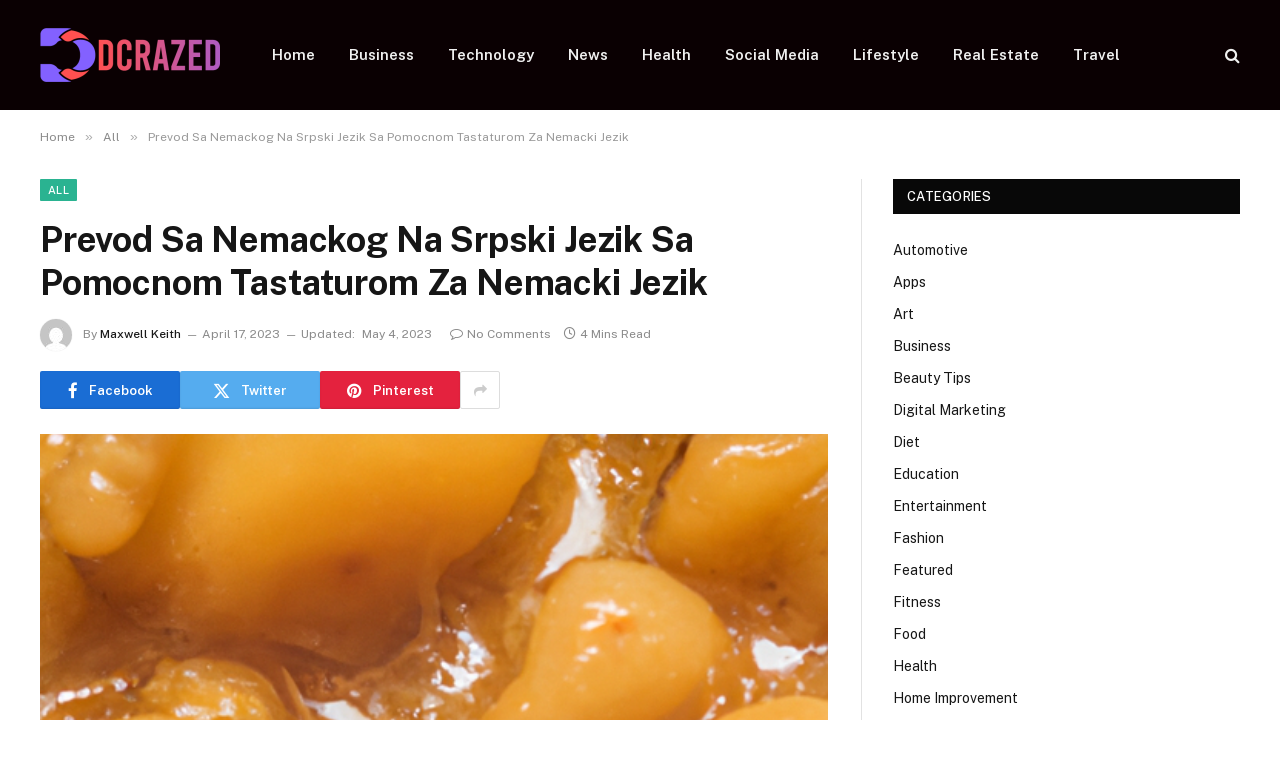

--- FILE ---
content_type: text/html; charset=UTF-8
request_url: https://dcrazed.net/prevod-sa-nemackog-na-srpski-jezik-sa-pomocnom-tastaturom-za-nemacki-jezik/
body_size: 15627
content:

<!DOCTYPE html>
<html lang="en-US" prefix="og: https://ogp.me/ns#" class="s-light site-s-light">

<head>

	<meta charset="UTF-8" />
	<meta name="viewport" content="width=device-width, initial-scale=1" />
	
<!-- Search Engine Optimization by Rank Math - https://rankmath.com/ -->
<title>Prevod Sa Nemackog Na Srpski Jezik Sa Pomocnom Tastaturom Za Nemacki Jezik - Dcrazed.net</title><link rel="preload" as="image" imagesrcset="https://dcrazed.net/wp-content/uploads/2023/05/10155-prevod-sa-nemackog-na-srpski-jezik-sa-pomocnom-tastaturom-za-nemacki-jezik.jpg" imagesizes="(max-width: 788px) 100vw, 788px" /><link rel="preload" as="font" href="https://dcrazed.net/wp-content/themes/smart-mag/css/icons/fonts/ts-icons.woff2?v3.2" type="font/woff2" crossorigin="anonymous" />
<meta name="description" content="Learn how to type Serbian using a German keyboard!"/>
<meta name="robots" content="follow, index, max-snippet:-1, max-video-preview:-1, max-image-preview:large"/>
<link rel="canonical" href="https://dcrazed.net/prevod-sa-nemackog-na-srpski-jezik-sa-pomocnom-tastaturom-za-nemacki-jezik/" />
<meta property="og:locale" content="en_US" />
<meta property="og:type" content="article" />
<meta property="og:title" content="Prevod Sa Nemackog Na Srpski Jezik Sa Pomocnom Tastaturom Za Nemacki Jezik - Dcrazed.net" />
<meta property="og:description" content="Learn how to type Serbian using a German keyboard!" />
<meta property="og:url" content="https://dcrazed.net/prevod-sa-nemackog-na-srpski-jezik-sa-pomocnom-tastaturom-za-nemacki-jezik/" />
<meta property="og:site_name" content="Dcrazed.net" />
<meta property="article:section" content="All" />
<meta property="og:updated_time" content="2023-05-04T18:46:40+06:00" />
<meta property="og:image" content="https://dcrazed.net/wp-content/uploads/2023/05/10155-prevod-sa-nemackog-na-srpski-jezik-sa-pomocnom-tastaturom-za-nemacki-jezik.jpg" />
<meta property="og:image:secure_url" content="https://dcrazed.net/wp-content/uploads/2023/05/10155-prevod-sa-nemackog-na-srpski-jezik-sa-pomocnom-tastaturom-za-nemacki-jezik.jpg" />
<meta property="og:image:width" content="512" />
<meta property="og:image:height" content="512" />
<meta property="og:image:alt" content="Prevod Sa Nemackog Na Srpski Jezik Sa Pomocnom Tastaturom Za Nemacki Jezik" />
<meta property="og:image:type" content="image/jpeg" />
<meta property="article:published_time" content="2023-04-17T01:48:51+06:00" />
<meta property="article:modified_time" content="2023-05-04T18:46:40+06:00" />
<meta name="twitter:card" content="summary_large_image" />
<meta name="twitter:title" content="Prevod Sa Nemackog Na Srpski Jezik Sa Pomocnom Tastaturom Za Nemacki Jezik - Dcrazed.net" />
<meta name="twitter:description" content="Learn how to type Serbian using a German keyboard!" />
<meta name="twitter:site" content="@musa" />
<meta name="twitter:creator" content="@musa" />
<meta name="twitter:image" content="https://dcrazed.net/wp-content/uploads/2023/05/10155-prevod-sa-nemackog-na-srpski-jezik-sa-pomocnom-tastaturom-za-nemacki-jezik.jpg" />
<meta name="twitter:label1" content="Written by" />
<meta name="twitter:data1" content="Maxwell Keith" />
<meta name="twitter:label2" content="Time to read" />
<meta name="twitter:data2" content="3 minutes" />
<script type="application/ld+json" class="rank-math-schema">{"@context":"https://schema.org","@graph":[{"@type":["Person","Organization"],"@id":"https://dcrazed.net/#person","name":"dcrazed.net","sameAs":["https://twitter.com/musa"]},{"@type":"WebSite","@id":"https://dcrazed.net/#website","url":"https://dcrazed.net","name":"dcrazed.net","publisher":{"@id":"https://dcrazed.net/#person"},"inLanguage":"en-US"},{"@type":"ImageObject","@id":"https://dcrazed.net/wp-content/uploads/2023/05/10155-prevod-sa-nemackog-na-srpski-jezik-sa-pomocnom-tastaturom-za-nemacki-jezik.jpg","url":"https://dcrazed.net/wp-content/uploads/2023/05/10155-prevod-sa-nemackog-na-srpski-jezik-sa-pomocnom-tastaturom-za-nemacki-jezik.jpg","width":"512","height":"512","caption":"Prevod Sa Nemackog Na Srpski Jezik Sa Pomocnom Tastaturom Za Nemacki Jezik","inLanguage":"en-US"},{"@type":"WebPage","@id":"https://dcrazed.net/prevod-sa-nemackog-na-srpski-jezik-sa-pomocnom-tastaturom-za-nemacki-jezik/#webpage","url":"https://dcrazed.net/prevod-sa-nemackog-na-srpski-jezik-sa-pomocnom-tastaturom-za-nemacki-jezik/","name":"Prevod Sa Nemackog Na Srpski Jezik Sa Pomocnom Tastaturom Za Nemacki Jezik - Dcrazed.net","datePublished":"2023-04-17T01:48:51+06:00","dateModified":"2023-05-04T18:46:40+06:00","isPartOf":{"@id":"https://dcrazed.net/#website"},"primaryImageOfPage":{"@id":"https://dcrazed.net/wp-content/uploads/2023/05/10155-prevod-sa-nemackog-na-srpski-jezik-sa-pomocnom-tastaturom-za-nemacki-jezik.jpg"},"inLanguage":"en-US"},{"@type":"Person","@id":"https://dcrazed.net/author/musa/","name":"Maxwell Keith","url":"https://dcrazed.net/author/musa/","image":{"@type":"ImageObject","@id":"https://secure.gravatar.com/avatar/6a079dc3a6606996a55fcb46ecd25d1338fc3c9c0c35c257e9f6fce26a37eaa5?s=96&amp;d=mm&amp;r=g","url":"https://secure.gravatar.com/avatar/6a079dc3a6606996a55fcb46ecd25d1338fc3c9c0c35c257e9f6fce26a37eaa5?s=96&amp;d=mm&amp;r=g","caption":"Maxwell Keith","inLanguage":"en-US"},"sameAs":["https://dcrazed.net"]},{"@type":"BlogPosting","headline":"Prevod Sa Nemackog Na Srpski Jezik Sa Pomocnom Tastaturom Za Nemacki Jezik - Dcrazed.net","datePublished":"2023-04-17T01:48:51+06:00","dateModified":"2023-05-04T18:46:40+06:00","articleSection":"All","author":{"@id":"https://dcrazed.net/author/musa/","name":"Maxwell Keith"},"publisher":{"@id":"https://dcrazed.net/#person"},"description":"Learn how to type Serbian using a German keyboard!","name":"Prevod Sa Nemackog Na Srpski Jezik Sa Pomocnom Tastaturom Za Nemacki Jezik - Dcrazed.net","@id":"https://dcrazed.net/prevod-sa-nemackog-na-srpski-jezik-sa-pomocnom-tastaturom-za-nemacki-jezik/#richSnippet","isPartOf":{"@id":"https://dcrazed.net/prevod-sa-nemackog-na-srpski-jezik-sa-pomocnom-tastaturom-za-nemacki-jezik/#webpage"},"image":{"@id":"https://dcrazed.net/wp-content/uploads/2023/05/10155-prevod-sa-nemackog-na-srpski-jezik-sa-pomocnom-tastaturom-za-nemacki-jezik.jpg"},"inLanguage":"en-US","mainEntityOfPage":{"@id":"https://dcrazed.net/prevod-sa-nemackog-na-srpski-jezik-sa-pomocnom-tastaturom-za-nemacki-jezik/#webpage"}}]}</script>
<!-- /Rank Math WordPress SEO plugin -->

<link rel='dns-prefetch' href='//fonts.googleapis.com' />
<link rel="alternate" type="application/rss+xml" title="Dcrazed.net &raquo; Feed" href="https://dcrazed.net/feed/" />
<link rel="alternate" type="application/rss+xml" title="Dcrazed.net &raquo; Comments Feed" href="https://dcrazed.net/comments/feed/" />
<link rel="alternate" type="application/rss+xml" title="Dcrazed.net &raquo; Prevod Sa Nemackog Na Srpski Jezik Sa Pomocnom Tastaturom Za Nemacki Jezik Comments Feed" href="https://dcrazed.net/prevod-sa-nemackog-na-srpski-jezik-sa-pomocnom-tastaturom-za-nemacki-jezik/feed/" />
<link rel="alternate" title="oEmbed (JSON)" type="application/json+oembed" href="https://dcrazed.net/wp-json/oembed/1.0/embed?url=https%3A%2F%2Fdcrazed.net%2Fprevod-sa-nemackog-na-srpski-jezik-sa-pomocnom-tastaturom-za-nemacki-jezik%2F" />
<link rel="alternate" title="oEmbed (XML)" type="text/xml+oembed" href="https://dcrazed.net/wp-json/oembed/1.0/embed?url=https%3A%2F%2Fdcrazed.net%2Fprevod-sa-nemackog-na-srpski-jezik-sa-pomocnom-tastaturom-za-nemacki-jezik%2F&#038;format=xml" />
<style id='wp-img-auto-sizes-contain-inline-css' type='text/css'>
img:is([sizes=auto i],[sizes^="auto," i]){contain-intrinsic-size:3000px 1500px}
/*# sourceURL=wp-img-auto-sizes-contain-inline-css */
</style>
<style id='wp-emoji-styles-inline-css' type='text/css'>

	img.wp-smiley, img.emoji {
		display: inline !important;
		border: none !important;
		box-shadow: none !important;
		height: 1em !important;
		width: 1em !important;
		margin: 0 0.07em !important;
		vertical-align: -0.1em !important;
		background: none !important;
		padding: 0 !important;
	}
/*# sourceURL=wp-emoji-styles-inline-css */
</style>
<link rel='stylesheet' id='wp-block-library-css' href='https://dcrazed.net/wp-includes/css/dist/block-library/style.min.css?ver=6.9' type='text/css' media='all' />
<style id='global-styles-inline-css' type='text/css'>
:root{--wp--preset--aspect-ratio--square: 1;--wp--preset--aspect-ratio--4-3: 4/3;--wp--preset--aspect-ratio--3-4: 3/4;--wp--preset--aspect-ratio--3-2: 3/2;--wp--preset--aspect-ratio--2-3: 2/3;--wp--preset--aspect-ratio--16-9: 16/9;--wp--preset--aspect-ratio--9-16: 9/16;--wp--preset--color--black: #000000;--wp--preset--color--cyan-bluish-gray: #abb8c3;--wp--preset--color--white: #ffffff;--wp--preset--color--pale-pink: #f78da7;--wp--preset--color--vivid-red: #cf2e2e;--wp--preset--color--luminous-vivid-orange: #ff6900;--wp--preset--color--luminous-vivid-amber: #fcb900;--wp--preset--color--light-green-cyan: #7bdcb5;--wp--preset--color--vivid-green-cyan: #00d084;--wp--preset--color--pale-cyan-blue: #8ed1fc;--wp--preset--color--vivid-cyan-blue: #0693e3;--wp--preset--color--vivid-purple: #9b51e0;--wp--preset--gradient--vivid-cyan-blue-to-vivid-purple: linear-gradient(135deg,rgb(6,147,227) 0%,rgb(155,81,224) 100%);--wp--preset--gradient--light-green-cyan-to-vivid-green-cyan: linear-gradient(135deg,rgb(122,220,180) 0%,rgb(0,208,130) 100%);--wp--preset--gradient--luminous-vivid-amber-to-luminous-vivid-orange: linear-gradient(135deg,rgb(252,185,0) 0%,rgb(255,105,0) 100%);--wp--preset--gradient--luminous-vivid-orange-to-vivid-red: linear-gradient(135deg,rgb(255,105,0) 0%,rgb(207,46,46) 100%);--wp--preset--gradient--very-light-gray-to-cyan-bluish-gray: linear-gradient(135deg,rgb(238,238,238) 0%,rgb(169,184,195) 100%);--wp--preset--gradient--cool-to-warm-spectrum: linear-gradient(135deg,rgb(74,234,220) 0%,rgb(151,120,209) 20%,rgb(207,42,186) 40%,rgb(238,44,130) 60%,rgb(251,105,98) 80%,rgb(254,248,76) 100%);--wp--preset--gradient--blush-light-purple: linear-gradient(135deg,rgb(255,206,236) 0%,rgb(152,150,240) 100%);--wp--preset--gradient--blush-bordeaux: linear-gradient(135deg,rgb(254,205,165) 0%,rgb(254,45,45) 50%,rgb(107,0,62) 100%);--wp--preset--gradient--luminous-dusk: linear-gradient(135deg,rgb(255,203,112) 0%,rgb(199,81,192) 50%,rgb(65,88,208) 100%);--wp--preset--gradient--pale-ocean: linear-gradient(135deg,rgb(255,245,203) 0%,rgb(182,227,212) 50%,rgb(51,167,181) 100%);--wp--preset--gradient--electric-grass: linear-gradient(135deg,rgb(202,248,128) 0%,rgb(113,206,126) 100%);--wp--preset--gradient--midnight: linear-gradient(135deg,rgb(2,3,129) 0%,rgb(40,116,252) 100%);--wp--preset--font-size--small: 13px;--wp--preset--font-size--medium: 20px;--wp--preset--font-size--large: 36px;--wp--preset--font-size--x-large: 42px;--wp--preset--spacing--20: 0.44rem;--wp--preset--spacing--30: 0.67rem;--wp--preset--spacing--40: 1rem;--wp--preset--spacing--50: 1.5rem;--wp--preset--spacing--60: 2.25rem;--wp--preset--spacing--70: 3.38rem;--wp--preset--spacing--80: 5.06rem;--wp--preset--shadow--natural: 6px 6px 9px rgba(0, 0, 0, 0.2);--wp--preset--shadow--deep: 12px 12px 50px rgba(0, 0, 0, 0.4);--wp--preset--shadow--sharp: 6px 6px 0px rgba(0, 0, 0, 0.2);--wp--preset--shadow--outlined: 6px 6px 0px -3px rgb(255, 255, 255), 6px 6px rgb(0, 0, 0);--wp--preset--shadow--crisp: 6px 6px 0px rgb(0, 0, 0);}:where(.is-layout-flex){gap: 0.5em;}:where(.is-layout-grid){gap: 0.5em;}body .is-layout-flex{display: flex;}.is-layout-flex{flex-wrap: wrap;align-items: center;}.is-layout-flex > :is(*, div){margin: 0;}body .is-layout-grid{display: grid;}.is-layout-grid > :is(*, div){margin: 0;}:where(.wp-block-columns.is-layout-flex){gap: 2em;}:where(.wp-block-columns.is-layout-grid){gap: 2em;}:where(.wp-block-post-template.is-layout-flex){gap: 1.25em;}:where(.wp-block-post-template.is-layout-grid){gap: 1.25em;}.has-black-color{color: var(--wp--preset--color--black) !important;}.has-cyan-bluish-gray-color{color: var(--wp--preset--color--cyan-bluish-gray) !important;}.has-white-color{color: var(--wp--preset--color--white) !important;}.has-pale-pink-color{color: var(--wp--preset--color--pale-pink) !important;}.has-vivid-red-color{color: var(--wp--preset--color--vivid-red) !important;}.has-luminous-vivid-orange-color{color: var(--wp--preset--color--luminous-vivid-orange) !important;}.has-luminous-vivid-amber-color{color: var(--wp--preset--color--luminous-vivid-amber) !important;}.has-light-green-cyan-color{color: var(--wp--preset--color--light-green-cyan) !important;}.has-vivid-green-cyan-color{color: var(--wp--preset--color--vivid-green-cyan) !important;}.has-pale-cyan-blue-color{color: var(--wp--preset--color--pale-cyan-blue) !important;}.has-vivid-cyan-blue-color{color: var(--wp--preset--color--vivid-cyan-blue) !important;}.has-vivid-purple-color{color: var(--wp--preset--color--vivid-purple) !important;}.has-black-background-color{background-color: var(--wp--preset--color--black) !important;}.has-cyan-bluish-gray-background-color{background-color: var(--wp--preset--color--cyan-bluish-gray) !important;}.has-white-background-color{background-color: var(--wp--preset--color--white) !important;}.has-pale-pink-background-color{background-color: var(--wp--preset--color--pale-pink) !important;}.has-vivid-red-background-color{background-color: var(--wp--preset--color--vivid-red) !important;}.has-luminous-vivid-orange-background-color{background-color: var(--wp--preset--color--luminous-vivid-orange) !important;}.has-luminous-vivid-amber-background-color{background-color: var(--wp--preset--color--luminous-vivid-amber) !important;}.has-light-green-cyan-background-color{background-color: var(--wp--preset--color--light-green-cyan) !important;}.has-vivid-green-cyan-background-color{background-color: var(--wp--preset--color--vivid-green-cyan) !important;}.has-pale-cyan-blue-background-color{background-color: var(--wp--preset--color--pale-cyan-blue) !important;}.has-vivid-cyan-blue-background-color{background-color: var(--wp--preset--color--vivid-cyan-blue) !important;}.has-vivid-purple-background-color{background-color: var(--wp--preset--color--vivid-purple) !important;}.has-black-border-color{border-color: var(--wp--preset--color--black) !important;}.has-cyan-bluish-gray-border-color{border-color: var(--wp--preset--color--cyan-bluish-gray) !important;}.has-white-border-color{border-color: var(--wp--preset--color--white) !important;}.has-pale-pink-border-color{border-color: var(--wp--preset--color--pale-pink) !important;}.has-vivid-red-border-color{border-color: var(--wp--preset--color--vivid-red) !important;}.has-luminous-vivid-orange-border-color{border-color: var(--wp--preset--color--luminous-vivid-orange) !important;}.has-luminous-vivid-amber-border-color{border-color: var(--wp--preset--color--luminous-vivid-amber) !important;}.has-light-green-cyan-border-color{border-color: var(--wp--preset--color--light-green-cyan) !important;}.has-vivid-green-cyan-border-color{border-color: var(--wp--preset--color--vivid-green-cyan) !important;}.has-pale-cyan-blue-border-color{border-color: var(--wp--preset--color--pale-cyan-blue) !important;}.has-vivid-cyan-blue-border-color{border-color: var(--wp--preset--color--vivid-cyan-blue) !important;}.has-vivid-purple-border-color{border-color: var(--wp--preset--color--vivid-purple) !important;}.has-vivid-cyan-blue-to-vivid-purple-gradient-background{background: var(--wp--preset--gradient--vivid-cyan-blue-to-vivid-purple) !important;}.has-light-green-cyan-to-vivid-green-cyan-gradient-background{background: var(--wp--preset--gradient--light-green-cyan-to-vivid-green-cyan) !important;}.has-luminous-vivid-amber-to-luminous-vivid-orange-gradient-background{background: var(--wp--preset--gradient--luminous-vivid-amber-to-luminous-vivid-orange) !important;}.has-luminous-vivid-orange-to-vivid-red-gradient-background{background: var(--wp--preset--gradient--luminous-vivid-orange-to-vivid-red) !important;}.has-very-light-gray-to-cyan-bluish-gray-gradient-background{background: var(--wp--preset--gradient--very-light-gray-to-cyan-bluish-gray) !important;}.has-cool-to-warm-spectrum-gradient-background{background: var(--wp--preset--gradient--cool-to-warm-spectrum) !important;}.has-blush-light-purple-gradient-background{background: var(--wp--preset--gradient--blush-light-purple) !important;}.has-blush-bordeaux-gradient-background{background: var(--wp--preset--gradient--blush-bordeaux) !important;}.has-luminous-dusk-gradient-background{background: var(--wp--preset--gradient--luminous-dusk) !important;}.has-pale-ocean-gradient-background{background: var(--wp--preset--gradient--pale-ocean) !important;}.has-electric-grass-gradient-background{background: var(--wp--preset--gradient--electric-grass) !important;}.has-midnight-gradient-background{background: var(--wp--preset--gradient--midnight) !important;}.has-small-font-size{font-size: var(--wp--preset--font-size--small) !important;}.has-medium-font-size{font-size: var(--wp--preset--font-size--medium) !important;}.has-large-font-size{font-size: var(--wp--preset--font-size--large) !important;}.has-x-large-font-size{font-size: var(--wp--preset--font-size--x-large) !important;}
/*# sourceURL=global-styles-inline-css */
</style>

<style id='classic-theme-styles-inline-css' type='text/css'>
/*! This file is auto-generated */
.wp-block-button__link{color:#fff;background-color:#32373c;border-radius:9999px;box-shadow:none;text-decoration:none;padding:calc(.667em + 2px) calc(1.333em + 2px);font-size:1.125em}.wp-block-file__button{background:#32373c;color:#fff;text-decoration:none}
/*# sourceURL=/wp-includes/css/classic-themes.min.css */
</style>
<link rel='stylesheet' id='dashicons-css' href='https://dcrazed.net/wp-includes/css/dashicons.min.css?ver=6.9' type='text/css' media='all' />
<link rel='stylesheet' id='admin-bar-css' href='https://dcrazed.net/wp-includes/css/admin-bar.min.css?ver=6.9' type='text/css' media='all' />
<style id='admin-bar-inline-css' type='text/css'>

    /* Hide CanvasJS credits for P404 charts specifically */
    #p404RedirectChart .canvasjs-chart-credit {
        display: none !important;
    }
    
    #p404RedirectChart canvas {
        border-radius: 6px;
    }

    .p404-redirect-adminbar-weekly-title {
        font-weight: bold;
        font-size: 14px;
        color: #fff;
        margin-bottom: 6px;
    }

    #wpadminbar #wp-admin-bar-p404_free_top_button .ab-icon:before {
        content: "\f103";
        color: #dc3545;
        top: 3px;
    }
    
    #wp-admin-bar-p404_free_top_button .ab-item {
        min-width: 80px !important;
        padding: 0px !important;
    }
    
    /* Ensure proper positioning and z-index for P404 dropdown */
    .p404-redirect-adminbar-dropdown-wrap { 
        min-width: 0; 
        padding: 0;
        position: static !important;
    }
    
    #wpadminbar #wp-admin-bar-p404_free_top_button_dropdown {
        position: static !important;
    }
    
    #wpadminbar #wp-admin-bar-p404_free_top_button_dropdown .ab-item {
        padding: 0 !important;
        margin: 0 !important;
    }
    
    .p404-redirect-dropdown-container {
        min-width: 340px;
        padding: 18px 18px 12px 18px;
        background: #23282d !important;
        color: #fff;
        border-radius: 12px;
        box-shadow: 0 8px 32px rgba(0,0,0,0.25);
        margin-top: 10px;
        position: relative !important;
        z-index: 999999 !important;
        display: block !important;
        border: 1px solid #444;
    }
    
    /* Ensure P404 dropdown appears on hover */
    #wpadminbar #wp-admin-bar-p404_free_top_button .p404-redirect-dropdown-container { 
        display: none !important;
    }
    
    #wpadminbar #wp-admin-bar-p404_free_top_button:hover .p404-redirect-dropdown-container { 
        display: block !important;
    }
    
    #wpadminbar #wp-admin-bar-p404_free_top_button:hover #wp-admin-bar-p404_free_top_button_dropdown .p404-redirect-dropdown-container {
        display: block !important;
    }
    
    .p404-redirect-card {
        background: #2c3338;
        border-radius: 8px;
        padding: 18px 18px 12px 18px;
        box-shadow: 0 2px 8px rgba(0,0,0,0.07);
        display: flex;
        flex-direction: column;
        align-items: flex-start;
        border: 1px solid #444;
    }
    
    .p404-redirect-btn {
        display: inline-block;
        background: #dc3545;
        color: #fff !important;
        font-weight: bold;
        padding: 5px 22px;
        border-radius: 8px;
        text-decoration: none;
        font-size: 17px;
        transition: background 0.2s, box-shadow 0.2s;
        margin-top: 8px;
        box-shadow: 0 2px 8px rgba(220,53,69,0.15);
        text-align: center;
        line-height: 1.6;
    }
    
    .p404-redirect-btn:hover {
        background: #c82333;
        color: #fff !important;
        box-shadow: 0 4px 16px rgba(220,53,69,0.25);
    }
    
    /* Prevent conflicts with other admin bar dropdowns */
    #wpadminbar .ab-top-menu > li:hover > .ab-item,
    #wpadminbar .ab-top-menu > li.hover > .ab-item {
        z-index: auto;
    }
    
    #wpadminbar #wp-admin-bar-p404_free_top_button:hover > .ab-item {
        z-index: 999998 !important;
    }
    
/*# sourceURL=admin-bar-inline-css */
</style>
<link rel='stylesheet' id='contact-form-7-css' href='https://dcrazed.net/wp-content/plugins/contact-form-7/includes/css/styles.css?ver=6.1.1' type='text/css' media='all' />
<link rel='stylesheet' id='smartmag-core-css' href='https://dcrazed.net/wp-content/themes/smart-mag/style.css?ver=10.3.0' type='text/css' media='all' />
<style id='smartmag-core-inline-css' type='text/css'>
.smart-head-main .smart-head-top { background: linear-gradient(90deg, #470020 0%,  100%); }
.smart-head-main .smart-head-top { border-top-color: #0a0a0a; }
.smart-head-main .smart-head-mid { background-color: #0a0002; }


/*# sourceURL=smartmag-core-inline-css */
</style>
<link rel='stylesheet' id='smartmag-fonts-css' href='https://fonts.googleapis.com/css?family=Public+Sans%3A400%2C400i%2C500%2C600%2C700' type='text/css' media='all' />
<link rel='stylesheet' id='smartmag-magnific-popup-css' href='https://dcrazed.net/wp-content/themes/smart-mag/css/lightbox.css?ver=10.3.0' type='text/css' media='all' />
<link rel='stylesheet' id='smartmag-icons-css' href='https://dcrazed.net/wp-content/themes/smart-mag/css/icons/icons.css?ver=10.3.0' type='text/css' media='all' />
<script type="text/javascript" id="smartmag-lazy-inline-js-after">
/* <![CDATA[ */
/**
 * @copyright ThemeSphere
 * @preserve
 */
var BunyadLazy={};BunyadLazy.load=function(){function a(e,n){var t={};e.dataset.bgset&&e.dataset.sizes?(t.sizes=e.dataset.sizes,t.srcset=e.dataset.bgset):t.src=e.dataset.bgsrc,function(t){var a=t.dataset.ratio;if(0<a){const e=t.parentElement;if(e.classList.contains("media-ratio")){const n=e.style;n.getPropertyValue("--a-ratio")||(n.paddingBottom=100/a+"%")}}}(e);var a,o=document.createElement("img");for(a in o.onload=function(){var t="url('"+(o.currentSrc||o.src)+"')",a=e.style;a.backgroundImage!==t&&requestAnimationFrame(()=>{a.backgroundImage=t,n&&n()}),o.onload=null,o.onerror=null,o=null},o.onerror=o.onload,t)o.setAttribute(a,t[a]);o&&o.complete&&0<o.naturalWidth&&o.onload&&o.onload()}function e(t){t.dataset.loaded||a(t,()=>{document.dispatchEvent(new Event("lazyloaded")),t.dataset.loaded=1})}function n(t){"complete"===document.readyState?t():window.addEventListener("load",t)}return{initEarly:function(){var t,a=()=>{document.querySelectorAll(".img.bg-cover:not(.lazyload)").forEach(e)};"complete"!==document.readyState?(t=setInterval(a,150),n(()=>{a(),clearInterval(t)})):a()},callOnLoad:n,initBgImages:function(t){t&&n(()=>{document.querySelectorAll(".img.bg-cover").forEach(e)})},bgLoad:a}}(),BunyadLazy.load.initEarly();
//# sourceURL=smartmag-lazy-inline-js-after
/* ]]> */
</script>
<script type="text/javascript" src="https://dcrazed.net/wp-includes/js/jquery/jquery.min.js?ver=3.7.1" id="jquery-core-js"></script>
<script type="text/javascript" src="https://dcrazed.net/wp-includes/js/jquery/jquery-migrate.min.js?ver=3.4.1" id="jquery-migrate-js"></script>
<link rel="https://api.w.org/" href="https://dcrazed.net/wp-json/" /><link rel="alternate" title="JSON" type="application/json" href="https://dcrazed.net/wp-json/wp/v2/posts/10155" /><link rel="EditURI" type="application/rsd+xml" title="RSD" href="https://dcrazed.net/xmlrpc.php?rsd" />
<meta name="generator" content="WordPress 6.9" />
<link rel='shortlink' href='https://dcrazed.net/?p=10155' />

		<script>
		var BunyadSchemeKey = 'bunyad-scheme';
		(() => {
			const d = document.documentElement;
			const c = d.classList;
			var scheme = localStorage.getItem(BunyadSchemeKey);
			
			if (scheme) {
				d.dataset.origClass = c;
				scheme === 'dark' ? c.remove('s-light', 'site-s-light') : c.remove('s-dark', 'site-s-dark');
				c.add('site-s-' + scheme, 's-' + scheme);
			}
		})();
		</script>
		<meta name="generator" content="Elementor 3.32.2; features: additional_custom_breakpoints; settings: css_print_method-external, google_font-enabled, font_display-swap">
			<style>
				.e-con.e-parent:nth-of-type(n+4):not(.e-lazyloaded):not(.e-no-lazyload),
				.e-con.e-parent:nth-of-type(n+4):not(.e-lazyloaded):not(.e-no-lazyload) * {
					background-image: none !important;
				}
				@media screen and (max-height: 1024px) {
					.e-con.e-parent:nth-of-type(n+3):not(.e-lazyloaded):not(.e-no-lazyload),
					.e-con.e-parent:nth-of-type(n+3):not(.e-lazyloaded):not(.e-no-lazyload) * {
						background-image: none !important;
					}
				}
				@media screen and (max-height: 640px) {
					.e-con.e-parent:nth-of-type(n+2):not(.e-lazyloaded):not(.e-no-lazyload),
					.e-con.e-parent:nth-of-type(n+2):not(.e-lazyloaded):not(.e-no-lazyload) * {
						background-image: none !important;
					}
				}
			</style>
			<link rel="icon" href="https://dcrazed.net/wp-content/uploads/2023/09/cropped-dcrazed.net_-32x32.png" sizes="32x32" />
<link rel="icon" href="https://dcrazed.net/wp-content/uploads/2023/09/cropped-dcrazed.net_-192x192.png" sizes="192x192" />
<link rel="apple-touch-icon" href="https://dcrazed.net/wp-content/uploads/2023/09/cropped-dcrazed.net_-180x180.png" />
<meta name="msapplication-TileImage" content="https://dcrazed.net/wp-content/uploads/2023/09/cropped-dcrazed.net_-270x270.png" />
		<style type="text/css" id="wp-custom-css">
			.fli-footer-container {
    flex-wrap: wrap;
    justify-content: center;
    gap: 10px;
    margin: 20px auto;
    max-width: 100%;
    padding: 0 12px;
}		</style>
		

</head>

<body class="wp-singular post-template-default single single-post postid-10155 single-format-standard wp-theme-smart-mag right-sidebar post-layout-modern post-cat-3 has-lb has-lb-sm ts-img-hov-fade has-sb-sep layout-normal elementor-default elementor-kit-38985">



<div class="main-wrap">

	
<div class="off-canvas-backdrop"></div>
<div class="mobile-menu-container off-canvas s-dark hide-menu-lg" id="off-canvas">

	<div class="off-canvas-head">
		<a href="#" class="close">
			<span class="visuallyhidden">Close Menu</span>
			<i class="tsi tsi-times"></i>
		</a>

		<div class="ts-logo">
			<img class="logo-mobile logo-image" src="https://dcrazed.net/wp-content/uploads/2023/01/dcrazed.net_-e1702990311195.png" width="90" height="27" alt="Dcrazed.net"/>		</div>
	</div>

	<div class="off-canvas-content">

					<ul class="mobile-menu"></ul>
		
		
		
		<div class="spc-social-block spc-social spc-social-b smart-head-social">
		
			
				<a href="#" class="link service s-facebook" target="_blank" rel="nofollow noopener">
					<i class="icon tsi tsi-facebook"></i>					<span class="visuallyhidden">Facebook</span>
				</a>
									
			
				<a href="#" class="link service s-twitter" target="_blank" rel="nofollow noopener">
					<i class="icon tsi tsi-twitter"></i>					<span class="visuallyhidden">X (Twitter)</span>
				</a>
									
			
				<a href="#" class="link service s-instagram" target="_blank" rel="nofollow noopener">
					<i class="icon tsi tsi-instagram"></i>					<span class="visuallyhidden">Instagram</span>
				</a>
									
			
		</div>

		
	</div>

</div>
<div class="smart-head smart-head-a smart-head-main" id="smart-head" data-sticky="auto" data-sticky-type="smart" data-sticky-full>
	
	<div class="smart-head-row smart-head-mid s-dark smart-head-row-full">

		<div class="inner wrap">

							
				<div class="items items-left ">
					<a href="https://dcrazed.net/" title="Dcrazed.net" rel="home" class="logo-link ts-logo logo-is-image">
		<span>
			
				
					<img src="https://dcrazed.net/wp-content/uploads/2023/01/dcrazed.net_-e1702990311195.png" class="logo-image" alt="Dcrazed.net" width="180" height="54"/>
									 
					</span>
	</a>	<div class="nav-wrap">
		<nav class="navigation navigation-main nav-hov-a">
			<ul id="menu-home" class="menu"><li id="menu-item-3284" class="menu-item menu-item-type-custom menu-item-object-custom menu-item-home menu-item-3284"><a href="https://dcrazed.net/">Home</a></li>
<li id="menu-item-39039" class="menu-item menu-item-type-taxonomy menu-item-object-category menu-cat-9 menu-item-39039"><a href="https://dcrazed.net/category/business/">Business</a></li>
<li id="menu-item-3291" class="menu-item menu-item-type-taxonomy menu-item-object-category menu-cat-42 menu-item-3291"><a href="https://dcrazed.net/category/technology/">Technology</a></li>
<li id="menu-item-39044" class="menu-item menu-item-type-taxonomy menu-item-object-category menu-cat-28 menu-item-39044"><a href="https://dcrazed.net/category/news/">News</a></li>
<li id="menu-item-3292" class="menu-item menu-item-type-taxonomy menu-item-object-category menu-cat-21 menu-item-3292"><a href="https://dcrazed.net/category/health/">Health</a></li>
<li id="menu-item-3290" class="menu-item menu-item-type-taxonomy menu-item-object-category menu-cat-38 menu-item-3290"><a href="https://dcrazed.net/category/social-media/">Social Media</a></li>
<li id="menu-item-39041" class="menu-item menu-item-type-taxonomy menu-item-object-category menu-cat-27 menu-item-39041"><a href="https://dcrazed.net/category/lifestyle/">Lifestyle</a></li>
<li id="menu-item-39042" class="menu-item menu-item-type-taxonomy menu-item-object-category menu-cat-36 menu-item-39042"><a href="https://dcrazed.net/category/real-estate/">Real Estate</a></li>
<li id="menu-item-39043" class="menu-item menu-item-type-taxonomy menu-item-object-category menu-cat-43 menu-item-39043"><a href="https://dcrazed.net/category/travel/">Travel</a></li>
</ul>		</nav>
	</div>
				</div>

							
				<div class="items items-center empty">
								</div>

							
				<div class="items items-right ">
				

	<a href="#" class="search-icon has-icon-only is-icon" title="Search">
		<i class="tsi tsi-search"></i>
	</a>

				</div>

						
		</div>
	</div>

	</div>
<div class="smart-head smart-head-a smart-head-mobile" id="smart-head-mobile" data-sticky="mid" data-sticky-type="smart" data-sticky-full>
	
	<div class="smart-head-row smart-head-mid smart-head-row-3 s-dark smart-head-row-full">

		<div class="inner wrap">

							
				<div class="items items-left ">
				
<button class="offcanvas-toggle has-icon" type="button" aria-label="Menu">
	<span class="hamburger-icon hamburger-icon-a">
		<span class="inner"></span>
	</span>
</button>				</div>

							
				<div class="items items-center ">
					<a href="https://dcrazed.net/" title="Dcrazed.net" rel="home" class="logo-link ts-logo logo-is-image">
		<span>
			
									<img class="logo-mobile logo-image" src="https://dcrazed.net/wp-content/uploads/2023/01/dcrazed.net_-e1702990311195.png" width="90" height="27" alt="Dcrazed.net"/>									 
					</span>
	</a>				</div>

							
				<div class="items items-right ">
				

	<a href="#" class="search-icon has-icon-only is-icon" title="Search">
		<i class="tsi tsi-search"></i>
	</a>

				</div>

						
		</div>
	</div>

	</div>
<nav class="breadcrumbs is-full-width breadcrumbs-a" id="breadcrumb"><div class="inner ts-contain "><span><a href="https://dcrazed.net/"><span>Home</span></a></span><span class="delim">&raquo;</span><span><a href="https://dcrazed.net/category/all/"><span>All</span></a></span><span class="delim">&raquo;</span><span class="current">Prevod Sa Nemackog Na Srpski Jezik Sa Pomocnom Tastaturom Za Nemacki Jezik</span></div></nav>
<div class="main ts-contain cf right-sidebar">
	
		

<div class="ts-row">
	<div class="col-8 main-content s-post-contain">

					<div class="the-post-header s-head-modern s-head-modern-a">
	<div class="post-meta post-meta-a post-meta-left post-meta-single has-below"><div class="post-meta-items meta-above"><span class="meta-item cat-labels">
						
						<a href="https://dcrazed.net/category/all/" class="category term-color-3" rel="category">All</a>
					</span>
					</div><h1 class="is-title post-title">Prevod Sa Nemackog Na Srpski Jezik Sa Pomocnom Tastaturom Za Nemacki Jezik</h1><div class="post-meta-items meta-below has-author-img"><span class="meta-item post-author has-img"><img alt='Maxwell Keith' src='https://secure.gravatar.com/avatar/6a079dc3a6606996a55fcb46ecd25d1338fc3c9c0c35c257e9f6fce26a37eaa5?s=32&#038;d=mm&#038;r=g' srcset='https://secure.gravatar.com/avatar/6a079dc3a6606996a55fcb46ecd25d1338fc3c9c0c35c257e9f6fce26a37eaa5?s=64&#038;d=mm&#038;r=g 2x' class='avatar avatar-32 photo' height='32' width='32' decoding='async'/><span class="by">By</span> <a href="https://dcrazed.net/author/musa/" title="Posts by Maxwell Keith" rel="author">Maxwell Keith</a></span><span class="meta-item date"><time class="post-date" datetime="2023-04-17T01:48:51+06:00">April 17, 2023</time></span><span class="meta-item has-next-icon date-modified"><span class="updated-on">Updated:</span><time class="post-date" datetime="2023-05-04T18:46:40+06:00">May 4, 2023</time></span><span class="has-next-icon meta-item comments has-icon"><a href="https://dcrazed.net/prevod-sa-nemackog-na-srpski-jezik-sa-pomocnom-tastaturom-za-nemacki-jezik/#respond"><i class="tsi tsi-comment-o"></i>No Comments</a></span><span class="meta-item read-time has-icon"><i class="tsi tsi-clock"></i>4 Mins Read</span></div></div>
	<div class="post-share post-share-b spc-social-colors  post-share-b1">

				
		
				
			<a href="https://www.facebook.com/sharer.php?u=https%3A%2F%2Fdcrazed.net%2Fprevod-sa-nemackog-na-srpski-jezik-sa-pomocnom-tastaturom-za-nemacki-jezik%2F" class="cf service s-facebook service-lg" 
				title="Share on Facebook" target="_blank" rel="nofollow noopener">
				<i class="tsi tsi-facebook"></i>
				<span class="label">Facebook</span>
							</a>
				
				
			<a href="https://twitter.com/intent/tweet?url=https%3A%2F%2Fdcrazed.net%2Fprevod-sa-nemackog-na-srpski-jezik-sa-pomocnom-tastaturom-za-nemacki-jezik%2F&#038;text=Prevod%20Sa%20Nemackog%20Na%20Srpski%20Jezik%20Sa%20Pomocnom%20Tastaturom%20Za%20Nemacki%20Jezik" class="cf service s-twitter service-lg" 
				title="Share on X (Twitter)" target="_blank" rel="nofollow noopener">
				<i class="tsi tsi-twitter"></i>
				<span class="label">Twitter</span>
							</a>
				
				
			<a href="https://pinterest.com/pin/create/button/?url=https%3A%2F%2Fdcrazed.net%2Fprevod-sa-nemackog-na-srpski-jezik-sa-pomocnom-tastaturom-za-nemacki-jezik%2F&#038;media=https%3A%2F%2Fdcrazed.net%2Fwp-content%2Fuploads%2F2023%2F05%2F10155-prevod-sa-nemackog-na-srpski-jezik-sa-pomocnom-tastaturom-za-nemacki-jezik.jpg&#038;description=Prevod%20Sa%20Nemackog%20Na%20Srpski%20Jezik%20Sa%20Pomocnom%20Tastaturom%20Za%20Nemacki%20Jezik" class="cf service s-pinterest service-lg" 
				title="Share on Pinterest" target="_blank" rel="nofollow noopener">
				<i class="tsi tsi-pinterest"></i>
				<span class="label">Pinterest</span>
							</a>
				
				
			<a href="https://www.linkedin.com/shareArticle?mini=true&#038;url=https%3A%2F%2Fdcrazed.net%2Fprevod-sa-nemackog-na-srpski-jezik-sa-pomocnom-tastaturom-za-nemacki-jezik%2F" class="cf service s-linkedin service-sm" 
				title="Share on LinkedIn" target="_blank" rel="nofollow noopener">
				<i class="tsi tsi-linkedin"></i>
				<span class="label">LinkedIn</span>
							</a>
				
				
			<a href="https://www.tumblr.com/share/link?url=https%3A%2F%2Fdcrazed.net%2Fprevod-sa-nemackog-na-srpski-jezik-sa-pomocnom-tastaturom-za-nemacki-jezik%2F&#038;name=Prevod%20Sa%20Nemackog%20Na%20Srpski%20Jezik%20Sa%20Pomocnom%20Tastaturom%20Za%20Nemacki%20Jezik" class="cf service s-tumblr service-sm" 
				title="Share on Tumblr" target="_blank" rel="nofollow noopener">
				<i class="tsi tsi-tumblr"></i>
				<span class="label">Tumblr</span>
							</a>
				
				
			<a href="/cdn-cgi/l/email-protection#[base64]" class="cf service s-email service-sm" title="Share via Email" target="_blank" rel="nofollow noopener">
				<i class="tsi tsi-envelope-o"></i>
				<span class="label">Email</span>
							</a>
				
		
				
					<a href="#" class="show-more" title="Show More Social Sharing"><i class="tsi tsi-share"></i></a>
		
				
	</div>

	
	
</div>		
					<div class="single-featured">	
	<div class="featured">
				
			<a href="https://dcrazed.net/wp-content/uploads/2023/05/10155-prevod-sa-nemackog-na-srpski-jezik-sa-pomocnom-tastaturom-za-nemacki-jezik.jpg" class="image-link media-ratio ar-bunyad-main" title="Prevod Sa Nemackog Na Srpski Jezik Sa Pomocnom Tastaturom Za Nemacki Jezik"><img fetchpriority="high" width="788" height="515" src="https://dcrazed.net/wp-content/uploads/2023/05/10155-prevod-sa-nemackog-na-srpski-jezik-sa-pomocnom-tastaturom-za-nemacki-jezik.jpg" class="attachment-bunyad-main size-bunyad-main no-lazy skip-lazy wp-post-image" alt="Prevod Sa Nemackog Na Srpski Jezik Sa Pomocnom Tastaturom Za Nemacki Jezik" sizes="(max-width: 788px) 100vw, 788px" title="Prevod Sa Nemackog Na Srpski Jezik Sa Pomocnom Tastaturom Za Nemacki Jezik" decoding="async" /></a>		
						
			</div>

	</div>
		
		<div class="the-post s-post-modern">

			<article id="post-10155" class="post-10155 post type-post status-publish format-standard has-post-thumbnail category-all">
				
<div class="post-content-wrap has-share-float">
						<div class="post-share-float share-float-b is-hidden spc-social-colors spc-social-colored">
	<div class="inner">
					<span class="share-text">Share</span>
		
		<div class="services">
					
				
			<a href="https://www.facebook.com/sharer.php?u=https%3A%2F%2Fdcrazed.net%2Fprevod-sa-nemackog-na-srpski-jezik-sa-pomocnom-tastaturom-za-nemacki-jezik%2F" class="cf service s-facebook" target="_blank" title="Facebook" rel="nofollow noopener">
				<i class="tsi tsi-facebook"></i>
				<span class="label">Facebook</span>

							</a>
				
				
			<a href="https://twitter.com/intent/tweet?url=https%3A%2F%2Fdcrazed.net%2Fprevod-sa-nemackog-na-srpski-jezik-sa-pomocnom-tastaturom-za-nemacki-jezik%2F&text=Prevod%20Sa%20Nemackog%20Na%20Srpski%20Jezik%20Sa%20Pomocnom%20Tastaturom%20Za%20Nemacki%20Jezik" class="cf service s-twitter" target="_blank" title="Twitter" rel="nofollow noopener">
				<i class="tsi tsi-twitter"></i>
				<span class="label">Twitter</span>

							</a>
				
				
			<a href="https://www.linkedin.com/shareArticle?mini=true&url=https%3A%2F%2Fdcrazed.net%2Fprevod-sa-nemackog-na-srpski-jezik-sa-pomocnom-tastaturom-za-nemacki-jezik%2F" class="cf service s-linkedin" target="_blank" title="LinkedIn" rel="nofollow noopener">
				<i class="tsi tsi-linkedin"></i>
				<span class="label">LinkedIn</span>

							</a>
				
				
			<a href="https://pinterest.com/pin/create/button/?url=https%3A%2F%2Fdcrazed.net%2Fprevod-sa-nemackog-na-srpski-jezik-sa-pomocnom-tastaturom-za-nemacki-jezik%2F&media=https%3A%2F%2Fdcrazed.net%2Fwp-content%2Fuploads%2F2023%2F05%2F10155-prevod-sa-nemackog-na-srpski-jezik-sa-pomocnom-tastaturom-za-nemacki-jezik.jpg&description=Prevod%20Sa%20Nemackog%20Na%20Srpski%20Jezik%20Sa%20Pomocnom%20Tastaturom%20Za%20Nemacki%20Jezik" class="cf service s-pinterest" target="_blank" title="Pinterest" rel="nofollow noopener">
				<i class="tsi tsi-pinterest-p"></i>
				<span class="label">Pinterest</span>

							</a>
				
				
			<a href="/cdn-cgi/l/email-protection#[base64]" class="cf service s-email" target="_blank" title="Email" rel="nofollow noopener">
				<i class="tsi tsi-envelope-o"></i>
				<span class="label">Email</span>

							</a>
				
		
					
		</div>
	</div>		
</div>
			
	<div class="post-content cf entry-content content-spacious">

		
				
		<p>Translating between languages can be a challenging task, especially when one of the languages is not your native language. For those trying to translate from German to Serbian, having a German keyboard can be an invaluable tool. This article will explore the benefits of using a German keyboard for Serbian translations and how it can facilitate the process.</p>
<h2>Utilizing a German Keyboard for Serbian Translation</h2>
<p>Using a German keyboard for Serbian translations can provide a number of advantages. For starters, it can make typing in German much easier and more accurate. A German keyboard is designed to accommodate the specific language characters and symbols, meaning it can be used to quickly and accurately type out German words and phrases. This can be especially advantageous for those who are not native German speakers, as it can help them to avoid making mistakes when typing out German words.</p>
<p>Another benefit of using a German keyboard for Serbian translations is that it can be used to quickly look up words in both languages. Many German keyboards come with a built-in dictionary which can be used to look up words and phrases in both German and Serbian. This can be a useful tool for translators, as it can help them to quickly look up words and phrases in both languages and ensure that they are accurately translated.</p>
<p>Finally, having a German keyboard can also be helpful in terms of learning the Serbian language. By having a keyboard with both German and Serbian characters, it can be easier to learn the language and become familiar with the various characters and symbols. This can be especially helpful for those who are just beginning to learn the language, as it can help them to quickly become familiar with the written language and start to develop their Serbian reading and writing skills.</p>
<h2>Exploring the Benefits of a German Keyboard for Serbian Translations</h2>
<p>Using a German keyboard for Serbian translations can provide a number of benefits for both native and non-native speakers of the language. For native speakers, it can make typing in German much easier and more accurate, as the keyboard is specifically designed to accommodate the language’s characters and symbols. Additionally, having a built-in dictionary can be a useful tool for quickly looking up words and phrases in both languages.</p>
<p>For non-native speakers, having a German keyboard can be especially helpful in terms of learning the language. By having a keyboard with both German and Serbian characters, it can be easier to learn the language and become familiar with the various characters and symbols. This can be a great way to quickly become familiar with the written language and start to develop their Serbian reading and writing skills.</p>
<p>In</p>
<p> The ability to translate from one language to another is a valuable asset. With the help of online translation tools, almost anyone can convert written text from one language to another in a matter of minutes. For those seeking to communicate with someone speaking German, the use of a German language keyboard might be a beneficial tool to utilize. </p>
<p>The concept of a German language keyboard is simple. Although it will look like any traditional keyboard, all of the keys are marked with the corresponding German language characters. This allows a user to type out whatever text they wish in the German language, rather than having to use the English keyboard to only create German words phonetically.</p>
<p>The most obvious use for such a tool would be for those looking to type and communicate in the German language. By having a keyboard dedicated to the German language, it makes typing a much less tedious task, as the user no longer has to use their standard English keyboard to type German words. Additionally, this would also allow an easier way to type texts and emails to friends or family members who are native German speakers.</p>
<p>From a translation perspective, the benefits to having a German language keyboard are immense. Rather than having to rely on a variety of online tools, users now have the ability to type out their desired text in the German language and convert it to another language with ease. For instance, anyone who desires to effectively translate from German to Serbian can use the keyboard to type out the text in the German language, and then utilize a translation service to complete the task.</p>
<p>A German language keyboard is an invaluable tool for those need to effectively communicate in the German language, as well as a translation aid for those seeking to convert German writings into another language. With its ease of use, this keyboard should be considered a viable option for anyone looking to interact with German language speakers.</p>

				
		
		
		
	</div>
</div>
	
			</article>

			
	
	<div class="post-share-bot">
		<span class="info">Share.</span>
		
		<span class="share-links spc-social spc-social-colors spc-social-bg">

			
			
				<a href="https://www.facebook.com/sharer.php?u=https%3A%2F%2Fdcrazed.net%2Fprevod-sa-nemackog-na-srpski-jezik-sa-pomocnom-tastaturom-za-nemacki-jezik%2F" class="service s-facebook tsi tsi-facebook" 
					title="Share on Facebook" target="_blank" rel="nofollow noopener">
					<span class="visuallyhidden">Facebook</span>

									</a>
					
			
				<a href="https://twitter.com/intent/tweet?url=https%3A%2F%2Fdcrazed.net%2Fprevod-sa-nemackog-na-srpski-jezik-sa-pomocnom-tastaturom-za-nemacki-jezik%2F&#038;text=Prevod%20Sa%20Nemackog%20Na%20Srpski%20Jezik%20Sa%20Pomocnom%20Tastaturom%20Za%20Nemacki%20Jezik" class="service s-twitter tsi tsi-twitter" 
					title="Share on X (Twitter)" target="_blank" rel="nofollow noopener">
					<span class="visuallyhidden">Twitter</span>

									</a>
					
			
				<a href="https://pinterest.com/pin/create/button/?url=https%3A%2F%2Fdcrazed.net%2Fprevod-sa-nemackog-na-srpski-jezik-sa-pomocnom-tastaturom-za-nemacki-jezik%2F&#038;media=https%3A%2F%2Fdcrazed.net%2Fwp-content%2Fuploads%2F2023%2F05%2F10155-prevod-sa-nemackog-na-srpski-jezik-sa-pomocnom-tastaturom-za-nemacki-jezik.jpg&#038;description=Prevod%20Sa%20Nemackog%20Na%20Srpski%20Jezik%20Sa%20Pomocnom%20Tastaturom%20Za%20Nemacki%20Jezik" class="service s-pinterest tsi tsi-pinterest" 
					title="Share on Pinterest" target="_blank" rel="nofollow noopener">
					<span class="visuallyhidden">Pinterest</span>

									</a>
					
			
				<a href="https://www.linkedin.com/shareArticle?mini=true&#038;url=https%3A%2F%2Fdcrazed.net%2Fprevod-sa-nemackog-na-srpski-jezik-sa-pomocnom-tastaturom-za-nemacki-jezik%2F" class="service s-linkedin tsi tsi-linkedin" 
					title="Share on LinkedIn" target="_blank" rel="nofollow noopener">
					<span class="visuallyhidden">LinkedIn</span>

									</a>
					
			
				<a href="https://www.tumblr.com/share/link?url=https%3A%2F%2Fdcrazed.net%2Fprevod-sa-nemackog-na-srpski-jezik-sa-pomocnom-tastaturom-za-nemacki-jezik%2F&#038;name=Prevod%20Sa%20Nemackog%20Na%20Srpski%20Jezik%20Sa%20Pomocnom%20Tastaturom%20Za%20Nemacki%20Jezik" class="service s-tumblr tsi tsi-tumblr" 
					title="Share on Tumblr" target="_blank" rel="nofollow noopener">
					<span class="visuallyhidden">Tumblr</span>

									</a>
					
			
				<a href="/cdn-cgi/l/email-protection#[base64]" class="service s-email tsi tsi-envelope-o" title="Share via Email" target="_blank" rel="nofollow noopener">
					<span class="visuallyhidden">Email</span>

									</a>
					
			
			
		</span>
	</div>
	



			<div class="author-box">
			<section class="author-info">

	<img alt='' src='https://secure.gravatar.com/avatar/6a079dc3a6606996a55fcb46ecd25d1338fc3c9c0c35c257e9f6fce26a37eaa5?s=95&#038;d=mm&#038;r=g' srcset='https://secure.gravatar.com/avatar/6a079dc3a6606996a55fcb46ecd25d1338fc3c9c0c35c257e9f6fce26a37eaa5?s=190&#038;d=mm&#038;r=g 2x' class='avatar avatar-95 photo' height='95' width='95' decoding='async'/>	
	<div class="description">
		<a href="https://dcrazed.net/author/musa/" title="Posts by Maxwell Keith" rel="author">Maxwell Keith</a>		
		<ul class="social-icons">
					
			<li>
				<a href="https://dcrazed.net" class="icon tsi tsi-home" title="Website"> 
					<span class="visuallyhidden">Website</span></a>				
			</li>
			
			
				</ul>
		
		<p class="bio"></p>
	</div>
	
</section>		</div>
	

	<section class="related-posts">
							
							
				<div class="block-head block-head-ac block-head-a block-head-a1 is-left">

					<h4 class="heading">Related <span class="color">Posts</span></h4>					
									</div>
				
			
				<section class="block-wrap block-grid cols-gap-sm mb-none" data-id="1">

				
			<div class="block-content">
					
	<div class="loop loop-grid loop-grid-sm grid grid-3 md:grid-2 xs:grid-1">

					
<article class="l-post grid-post grid-sm-post">

	
			<div class="media">

		
			<a href="https://dcrazed.net/the-core-values-driving-storm-international/" class="image-link media-ratio ratio-16-9" title="The Core Values Driving Storm International"><span data-bgsrc="https://dcrazed.net/wp-content/uploads/2025/01/The-Core-Values-Driving-Storm-International-1-450x281.jpg" class="img bg-cover wp-post-image attachment-bunyad-medium size-bunyad-medium lazyload" data-bgset="https://dcrazed.net/wp-content/uploads/2025/01/The-Core-Values-Driving-Storm-International-1-450x281.jpg 450w, https://dcrazed.net/wp-content/uploads/2025/01/The-Core-Values-Driving-Storm-International-1-768x480.jpg 768w, https://dcrazed.net/wp-content/uploads/2025/01/The-Core-Values-Driving-Storm-International-1.jpg 800w" data-sizes="(max-width: 377px) 100vw, 377px" role="img" aria-label="The Core Values Driving Storm International"></span></a>			
			
			
			
		
		</div>
	

	
		<div class="content">

			<div class="post-meta post-meta-a has-below"><h4 class="is-title post-title"><a href="https://dcrazed.net/the-core-values-driving-storm-international/">The Core Values Driving Storm International</a></h4><div class="post-meta-items meta-below"><span class="meta-item date"><span class="date-link"><time class="post-date" datetime="2025-01-30T21:28:50+06:00">January 30, 2025</time></span></span></div></div>			
			
			
		</div>

	
</article>					
<article class="l-post grid-post grid-sm-post">

	
			<div class="media">

		
			<a href="https://dcrazed.net/the-surveillance-nexus-online-gaming-and-its-implications-for-surveillance-culture/" class="image-link media-ratio ratio-16-9" title="The Surveillance Nexus: Online Gaming and Its Implications for Surveillance Culture"><span data-bgsrc="https://dcrazed.net/wp-content/uploads/2024/05/Dragon-Tiger-New88-A-Guide-to-the-Exciting-Online-Game-450x281.jpg" class="img bg-cover wp-post-image attachment-bunyad-medium size-bunyad-medium lazyload" data-bgset="https://dcrazed.net/wp-content/uploads/2024/05/Dragon-Tiger-New88-A-Guide-to-the-Exciting-Online-Game-450x281.jpg 450w, https://dcrazed.net/wp-content/uploads/2024/05/Dragon-Tiger-New88-A-Guide-to-the-Exciting-Online-Game-768x480.jpg 768w, https://dcrazed.net/wp-content/uploads/2024/05/Dragon-Tiger-New88-A-Guide-to-the-Exciting-Online-Game.jpg 800w" data-sizes="(max-width: 377px) 100vw, 377px" role="img" aria-label="Dragon Tiger New88 a Guide to the Exciting Online Game"></span></a>			
			
			
			
		
		</div>
	

	
		<div class="content">

			<div class="post-meta post-meta-a has-below"><h4 class="is-title post-title"><a href="https://dcrazed.net/the-surveillance-nexus-online-gaming-and-its-implications-for-surveillance-culture/">The Surveillance Nexus: Online Gaming and Its Implications for Surveillance Culture</a></h4><div class="post-meta-items meta-below"><span class="meta-item date"><span class="date-link"><time class="post-date" datetime="2024-05-13T11:03:30+06:00">May 13, 2024</time></span></span></div></div>			
			
			
		</div>

	
</article>					
<article class="l-post grid-post grid-sm-post">

	
			<div class="media">

		
			<a href="https://dcrazed.net/online-gaming-communities-building-connections-in-virtual-worlds/" class="image-link media-ratio ratio-16-9" title="Online Gaming Communities: Building Connections in Virtual Worlds"><span data-bgsrc="https://dcrazed.net/wp-content/uploads/2024/03/Online-Gaming-Communities-Building-Connections-in-Virtual-Worlds-450x281.jpg" class="img bg-cover wp-post-image attachment-bunyad-medium size-bunyad-medium lazyload" data-bgset="https://dcrazed.net/wp-content/uploads/2024/03/Online-Gaming-Communities-Building-Connections-in-Virtual-Worlds-450x281.jpg 450w, https://dcrazed.net/wp-content/uploads/2024/03/Online-Gaming-Communities-Building-Connections-in-Virtual-Worlds-768x480.jpg 768w, https://dcrazed.net/wp-content/uploads/2024/03/Online-Gaming-Communities-Building-Connections-in-Virtual-Worlds.jpg 800w" data-sizes="(max-width: 377px) 100vw, 377px" role="img" aria-label="Online Gaming Communities Building Connections in Virtual Worlds"></span></a>			
			
			
			
		
		</div>
	

	
		<div class="content">

			<div class="post-meta post-meta-a has-below"><h4 class="is-title post-title"><a href="https://dcrazed.net/online-gaming-communities-building-connections-in-virtual-worlds/">Online Gaming Communities: Building Connections in Virtual Worlds</a></h4><div class="post-meta-items meta-below"><span class="meta-item date"><span class="date-link"><time class="post-date" datetime="2024-03-30T13:58:32+06:00">March 30, 2024</time></span></span></div></div>			
			
			
		</div>

	
</article>		
	</div>

		
			</div>

		</section>
		
	</section>			
			<div class="comments">
				
	

	

	<div id="comments">
		<div class="comments-area ">

		
	
		<div id="respond" class="comment-respond">
		<div id="reply-title" class="h-tag comment-reply-title"><span class="heading">Leave A Reply</span> <small><a rel="nofollow" id="cancel-comment-reply-link" href="/prevod-sa-nemackog-na-srpski-jezik-sa-pomocnom-tastaturom-za-nemacki-jezik/#respond" style="display:none;">Cancel Reply</a></small></div><p class="must-log-in">You must be <a href="https://dcrazed.net/wp-login.php?redirect_to=https%3A%2F%2Fdcrazed.net%2Fprevod-sa-nemackog-na-srpski-jezik-sa-pomocnom-tastaturom-za-nemacki-jezik%2F">logged in</a> to post a comment.</p>	</div><!-- #respond -->
			</div>
	</div><!-- #comments -->
			</div>

		</div>
	</div>
	
			
	
	<aside class="col-4 main-sidebar has-sep" data-sticky="1">
	
			<div class="inner theiaStickySidebar">
		
			<div id="nav_menu-2" class="widget widget_nav_menu"><div class="widget-title block-head block-head-ac block-head block-head-ac block-head-g is-left has-style"><h5 class="heading">Categories</h5></div><div class="menu-sidebar-container"><ul id="menu-sidebar" class="menu"><li id="menu-item-39052" class="menu-item menu-item-type-taxonomy menu-item-object-category menu-item-39052"><a href="https://dcrazed.net/category/automotive/">Automotive</a></li>
<li id="menu-item-39050" class="menu-item menu-item-type-taxonomy menu-item-object-category menu-item-39050"><a href="https://dcrazed.net/category/apps/">Apps</a></li>
<li id="menu-item-39051" class="menu-item menu-item-type-taxonomy menu-item-object-category menu-item-39051"><a href="https://dcrazed.net/category/art/">Art</a></li>
<li id="menu-item-39055" class="menu-item menu-item-type-taxonomy menu-item-object-category menu-item-39055"><a href="https://dcrazed.net/category/business/">Business</a></li>
<li id="menu-item-39054" class="menu-item menu-item-type-taxonomy menu-item-object-category menu-item-39054"><a href="https://dcrazed.net/category/beauty-tips/">Beauty Tips</a></li>
<li id="menu-item-39057" class="menu-item menu-item-type-taxonomy menu-item-object-category menu-item-39057"><a href="https://dcrazed.net/category/digital-marketing/">Digital Marketing</a></li>
<li id="menu-item-39056" class="menu-item menu-item-type-taxonomy menu-item-object-category menu-item-39056"><a href="https://dcrazed.net/category/diet/">Diet</a></li>
<li id="menu-item-39058" class="menu-item menu-item-type-taxonomy menu-item-object-category menu-item-39058"><a href="https://dcrazed.net/category/education/">Education</a></li>
<li id="menu-item-39059" class="menu-item menu-item-type-taxonomy menu-item-object-category menu-item-39059"><a href="https://dcrazed.net/category/entertainment/">Entertainment</a></li>
<li id="menu-item-39060" class="menu-item menu-item-type-taxonomy menu-item-object-category menu-item-39060"><a href="https://dcrazed.net/category/fashion/">Fashion</a></li>
<li id="menu-item-39061" class="menu-item menu-item-type-taxonomy menu-item-object-category menu-item-39061"><a href="https://dcrazed.net/category/featured/">Featured</a></li>
<li id="menu-item-39062" class="menu-item menu-item-type-taxonomy menu-item-object-category menu-item-39062"><a href="https://dcrazed.net/category/fitness/">Fitness</a></li>
<li id="menu-item-39063" class="menu-item menu-item-type-taxonomy menu-item-object-category menu-item-39063"><a href="https://dcrazed.net/category/food/">Food</a></li>
<li id="menu-item-39064" class="menu-item menu-item-type-taxonomy menu-item-object-category menu-item-39064"><a href="https://dcrazed.net/category/health/">Health</a></li>
<li id="menu-item-39065" class="menu-item menu-item-type-taxonomy menu-item-object-category menu-item-39065"><a href="https://dcrazed.net/category/home-improvement/">Home Improvement</a></li>
<li id="menu-item-39066" class="menu-item menu-item-type-taxonomy menu-item-object-category menu-item-39066"><a href="https://dcrazed.net/category/law/">Law</a></li>
<li id="menu-item-39067" class="menu-item menu-item-type-taxonomy menu-item-object-category menu-item-39067"><a href="https://dcrazed.net/category/lifestyle/">Lifestyle</a></li>
<li id="menu-item-39068" class="menu-item menu-item-type-taxonomy menu-item-object-category menu-item-39068"><a href="https://dcrazed.net/category/news/">News</a></li>
<li id="menu-item-39069" class="menu-item menu-item-type-taxonomy menu-item-object-category menu-item-39069"><a href="https://dcrazed.net/category/pet/">Pet</a></li>
<li id="menu-item-39070" class="menu-item menu-item-type-taxonomy menu-item-object-category menu-item-39070"><a href="https://dcrazed.net/category/photography/">Photography</a></li>
<li id="menu-item-39071" class="menu-item menu-item-type-taxonomy menu-item-object-category menu-item-39071"><a href="https://dcrazed.net/category/real-estate/">Real Estate</a></li>
<li id="menu-item-39072" class="menu-item menu-item-type-taxonomy menu-item-object-category menu-item-39072"><a href="https://dcrazed.net/category/social-media/">Social Media</a></li>
<li id="menu-item-39073" class="menu-item menu-item-type-taxonomy menu-item-object-category menu-item-39073"><a href="https://dcrazed.net/category/technology/">Technology</a></li>
<li id="menu-item-39074" class="menu-item menu-item-type-taxonomy menu-item-object-category menu-item-39074"><a href="https://dcrazed.net/category/travel/">Travel</a></li>
</ul></div></div>		</div>
	
	</aside>
	
</div>
	</div>

			<footer class="main-footer cols-gap-lg footer-bold s-dark">

					
	
			<div class="lower-footer bold-footer-lower">
			<div class="ts-contain inner">

									<div class="footer-logo">
						<img src="https://dcrazed.net/wp-content/uploads/2023/01/dcrazed.net_-e1702990311195.png" width="180" height="54" class="logo" alt="Dcrazed.net" />
					</div>
						
				

				
											
						<div class="links">
							<div class="menu-footer-container"><ul id="menu-footer" class="menu"><li id="menu-item-107" class="menu-item menu-item-type-custom menu-item-object-custom menu-item-107"><a href="https://dcrazed.net/contact-us/">Contact Us</a></li>
<li id="menu-item-109" class="menu-item menu-item-type-custom menu-item-object-custom menu-item-109"><a rel="privacy-policy" href="https://dcrazed.net/privacy-policy/">Privacy Policy</a></li>
</ul></div>						</div>
						
				
				<div class="copyright">
					Dcrazed.net<b> &copy; 2026, All Rights Reserved</b>				</div>
			</div>
		</div>		
			</footer>
		
	
</div><!-- .main-wrap -->



	<div class="search-modal-wrap" data-scheme="dark">
		<div class="search-modal-box" role="dialog" aria-modal="true">

			<form method="get" class="search-form" action="https://dcrazed.net/">
				<input type="search" class="search-field live-search-query" name="s" placeholder="Search..." value="" required />

				<button type="submit" class="search-submit visuallyhidden">Submit</button>

				<p class="message">
					Type above and press <em>Enter</em> to search. Press <em>Esc</em> to cancel.				</p>
						
			</form>

		</div>
	</div>


<script data-cfasync="false" src="/cdn-cgi/scripts/5c5dd728/cloudflare-static/email-decode.min.js"></script><script type="speculationrules">
{"prefetch":[{"source":"document","where":{"and":[{"href_matches":"/*"},{"not":{"href_matches":["/wp-*.php","/wp-admin/*","/wp-content/uploads/*","/wp-content/*","/wp-content/plugins/*","/wp-content/themes/smart-mag/*","/*\\?(.+)"]}},{"not":{"selector_matches":"a[rel~=\"nofollow\"]"}},{"not":{"selector_matches":".no-prefetch, .no-prefetch a"}}]},"eagerness":"conservative"}]}
</script>
<script type="application/ld+json">{"@context":"http:\/\/schema.org","@type":"Article","headline":"Prevod Sa Nemackog Na Srpski Jezik Sa Pomocnom Tastaturom Za Nemacki Jezik","url":"https:\/\/dcrazed.net\/prevod-sa-nemackog-na-srpski-jezik-sa-pomocnom-tastaturom-za-nemacki-jezik\/","image":{"@type":"ImageObject","url":"https:\/\/dcrazed.net\/wp-content\/uploads\/2023\/05\/10155-prevod-sa-nemackog-na-srpski-jezik-sa-pomocnom-tastaturom-za-nemacki-jezik.jpg","width":512,"height":512},"datePublished":"2023-04-17T01:48:51+06:00","dateModified":"2023-05-04T18:46:40+06:00","author":{"@type":"Person","name":"Maxwell Keith","url":"https:\/\/dcrazed.net\/author\/musa\/"},"publisher":{"@type":"Organization","name":"Dcrazed.net","sameAs":"https:\/\/dcrazed.net","logo":{"@type":"ImageObject","url":"https:\/\/dcrazed.net\/wp-content\/uploads\/2023\/01\/dcrazed.net_-e1702990311195.png"}},"mainEntityOfPage":{"@type":"WebPage","@id":"https:\/\/dcrazed.net\/prevod-sa-nemackog-na-srpski-jezik-sa-pomocnom-tastaturom-za-nemacki-jezik\/"}}</script>
			<script>
				const lazyloadRunObserver = () => {
					const lazyloadBackgrounds = document.querySelectorAll( `.e-con.e-parent:not(.e-lazyloaded)` );
					const lazyloadBackgroundObserver = new IntersectionObserver( ( entries ) => {
						entries.forEach( ( entry ) => {
							if ( entry.isIntersecting ) {
								let lazyloadBackground = entry.target;
								if( lazyloadBackground ) {
									lazyloadBackground.classList.add( 'e-lazyloaded' );
								}
								lazyloadBackgroundObserver.unobserve( entry.target );
							}
						});
					}, { rootMargin: '200px 0px 200px 0px' } );
					lazyloadBackgrounds.forEach( ( lazyloadBackground ) => {
						lazyloadBackgroundObserver.observe( lazyloadBackground );
					} );
				};
				const events = [
					'DOMContentLoaded',
					'elementor/lazyload/observe',
				];
				events.forEach( ( event ) => {
					document.addEventListener( event, lazyloadRunObserver );
				} );
			</script>
			<script type="application/ld+json">{"@context":"https:\/\/schema.org","@type":"BreadcrumbList","itemListElement":[{"@type":"ListItem","position":1,"item":{"@type":"WebPage","@id":"https:\/\/dcrazed.net\/","name":"Home"}},{"@type":"ListItem","position":2,"item":{"@type":"WebPage","@id":"https:\/\/dcrazed.net\/category\/all\/","name":"All"}},{"@type":"ListItem","position":3,"item":{"@type":"WebPage","@id":"https:\/\/dcrazed.net\/prevod-sa-nemackog-na-srpski-jezik-sa-pomocnom-tastaturom-za-nemacki-jezik\/","name":"Prevod Sa Nemackog Na Srpski Jezik Sa Pomocnom Tastaturom Za Nemacki Jezik"}}]}</script>
<script type="text/javascript" id="smartmag-lazyload-js-extra">
/* <![CDATA[ */
var BunyadLazyConf = {"type":"normal"};
//# sourceURL=smartmag-lazyload-js-extra
/* ]]> */
</script>
<script type="text/javascript" src="https://dcrazed.net/wp-content/themes/smart-mag/js/lazyload.js?ver=10.3.0" id="smartmag-lazyload-js"></script>
<script type="text/javascript" src="https://dcrazed.net/wp-includes/js/dist/hooks.min.js?ver=dd5603f07f9220ed27f1" id="wp-hooks-js"></script>
<script type="text/javascript" src="https://dcrazed.net/wp-includes/js/dist/i18n.min.js?ver=c26c3dc7bed366793375" id="wp-i18n-js"></script>
<script type="text/javascript" id="wp-i18n-js-after">
/* <![CDATA[ */
wp.i18n.setLocaleData( { 'text direction\u0004ltr': [ 'ltr' ] } );
//# sourceURL=wp-i18n-js-after
/* ]]> */
</script>
<script type="text/javascript" src="https://dcrazed.net/wp-content/plugins/contact-form-7/includes/swv/js/index.js?ver=6.1.1" id="swv-js"></script>
<script type="text/javascript" id="contact-form-7-js-before">
/* <![CDATA[ */
var wpcf7 = {
    "api": {
        "root": "https:\/\/dcrazed.net\/wp-json\/",
        "namespace": "contact-form-7\/v1"
    }
};
//# sourceURL=contact-form-7-js-before
/* ]]> */
</script>
<script type="text/javascript" src="https://dcrazed.net/wp-content/plugins/contact-form-7/includes/js/index.js?ver=6.1.1" id="contact-form-7-js"></script>
<script type="text/javascript" src="https://dcrazed.net/wp-content/themes/smart-mag/js/jquery.mfp-lightbox.js?ver=10.3.0" id="magnific-popup-js"></script>
<script type="text/javascript" src="https://dcrazed.net/wp-content/themes/smart-mag/js/jquery.sticky-sidebar.js?ver=10.3.0" id="theia-sticky-sidebar-js"></script>
<script type="text/javascript" id="smartmag-theme-js-extra">
/* <![CDATA[ */
var Bunyad = {"ajaxurl":"https://dcrazed.net/wp-admin/admin-ajax.php"};
//# sourceURL=smartmag-theme-js-extra
/* ]]> */
</script>
<script type="text/javascript" src="https://dcrazed.net/wp-content/themes/smart-mag/js/theme.js?ver=10.3.0" id="smartmag-theme-js"></script>
<script type="text/javascript" src="https://dcrazed.net/wp-content/themes/smart-mag/js/float-share.js?ver=10.3.0" id="smartmag-float-share-js"></script>
<script type="text/javascript" src="https://dcrazed.net/wp-includes/js/comment-reply.min.js?ver=6.9" id="comment-reply-js" async="async" data-wp-strategy="async" fetchpriority="low"></script>
<script id="wp-emoji-settings" type="application/json">
{"baseUrl":"https://s.w.org/images/core/emoji/17.0.2/72x72/","ext":".png","svgUrl":"https://s.w.org/images/core/emoji/17.0.2/svg/","svgExt":".svg","source":{"concatemoji":"https://dcrazed.net/wp-includes/js/wp-emoji-release.min.js?ver=6.9"}}
</script>
<script type="module">
/* <![CDATA[ */
/*! This file is auto-generated */
const a=JSON.parse(document.getElementById("wp-emoji-settings").textContent),o=(window._wpemojiSettings=a,"wpEmojiSettingsSupports"),s=["flag","emoji"];function i(e){try{var t={supportTests:e,timestamp:(new Date).valueOf()};sessionStorage.setItem(o,JSON.stringify(t))}catch(e){}}function c(e,t,n){e.clearRect(0,0,e.canvas.width,e.canvas.height),e.fillText(t,0,0);t=new Uint32Array(e.getImageData(0,0,e.canvas.width,e.canvas.height).data);e.clearRect(0,0,e.canvas.width,e.canvas.height),e.fillText(n,0,0);const a=new Uint32Array(e.getImageData(0,0,e.canvas.width,e.canvas.height).data);return t.every((e,t)=>e===a[t])}function p(e,t){e.clearRect(0,0,e.canvas.width,e.canvas.height),e.fillText(t,0,0);var n=e.getImageData(16,16,1,1);for(let e=0;e<n.data.length;e++)if(0!==n.data[e])return!1;return!0}function u(e,t,n,a){switch(t){case"flag":return n(e,"\ud83c\udff3\ufe0f\u200d\u26a7\ufe0f","\ud83c\udff3\ufe0f\u200b\u26a7\ufe0f")?!1:!n(e,"\ud83c\udde8\ud83c\uddf6","\ud83c\udde8\u200b\ud83c\uddf6")&&!n(e,"\ud83c\udff4\udb40\udc67\udb40\udc62\udb40\udc65\udb40\udc6e\udb40\udc67\udb40\udc7f","\ud83c\udff4\u200b\udb40\udc67\u200b\udb40\udc62\u200b\udb40\udc65\u200b\udb40\udc6e\u200b\udb40\udc67\u200b\udb40\udc7f");case"emoji":return!a(e,"\ud83e\u1fac8")}return!1}function f(e,t,n,a){let r;const o=(r="undefined"!=typeof WorkerGlobalScope&&self instanceof WorkerGlobalScope?new OffscreenCanvas(300,150):document.createElement("canvas")).getContext("2d",{willReadFrequently:!0}),s=(o.textBaseline="top",o.font="600 32px Arial",{});return e.forEach(e=>{s[e]=t(o,e,n,a)}),s}function r(e){var t=document.createElement("script");t.src=e,t.defer=!0,document.head.appendChild(t)}a.supports={everything:!0,everythingExceptFlag:!0},new Promise(t=>{let n=function(){try{var e=JSON.parse(sessionStorage.getItem(o));if("object"==typeof e&&"number"==typeof e.timestamp&&(new Date).valueOf()<e.timestamp+604800&&"object"==typeof e.supportTests)return e.supportTests}catch(e){}return null}();if(!n){if("undefined"!=typeof Worker&&"undefined"!=typeof OffscreenCanvas&&"undefined"!=typeof URL&&URL.createObjectURL&&"undefined"!=typeof Blob)try{var e="postMessage("+f.toString()+"("+[JSON.stringify(s),u.toString(),c.toString(),p.toString()].join(",")+"));",a=new Blob([e],{type:"text/javascript"});const r=new Worker(URL.createObjectURL(a),{name:"wpTestEmojiSupports"});return void(r.onmessage=e=>{i(n=e.data),r.terminate(),t(n)})}catch(e){}i(n=f(s,u,c,p))}t(n)}).then(e=>{for(const n in e)a.supports[n]=e[n],a.supports.everything=a.supports.everything&&a.supports[n],"flag"!==n&&(a.supports.everythingExceptFlag=a.supports.everythingExceptFlag&&a.supports[n]);var t;a.supports.everythingExceptFlag=a.supports.everythingExceptFlag&&!a.supports.flag,a.supports.everything||((t=a.source||{}).concatemoji?r(t.concatemoji):t.wpemoji&&t.twemoji&&(r(t.twemoji),r(t.wpemoji)))});
//# sourceURL=https://dcrazed.net/wp-includes/js/wp-emoji-loader.min.js
/* ]]> */
</script>


<script defer src="https://static.cloudflareinsights.com/beacon.min.js/vcd15cbe7772f49c399c6a5babf22c1241717689176015" integrity="sha512-ZpsOmlRQV6y907TI0dKBHq9Md29nnaEIPlkf84rnaERnq6zvWvPUqr2ft8M1aS28oN72PdrCzSjY4U6VaAw1EQ==" data-cf-beacon='{"version":"2024.11.0","token":"37f1d2941ee9432181f21bc87076f56f","r":1,"server_timing":{"name":{"cfCacheStatus":true,"cfEdge":true,"cfExtPri":true,"cfL4":true,"cfOrigin":true,"cfSpeedBrain":true},"location_startswith":null}}' crossorigin="anonymous"></script>
</body>
</html>